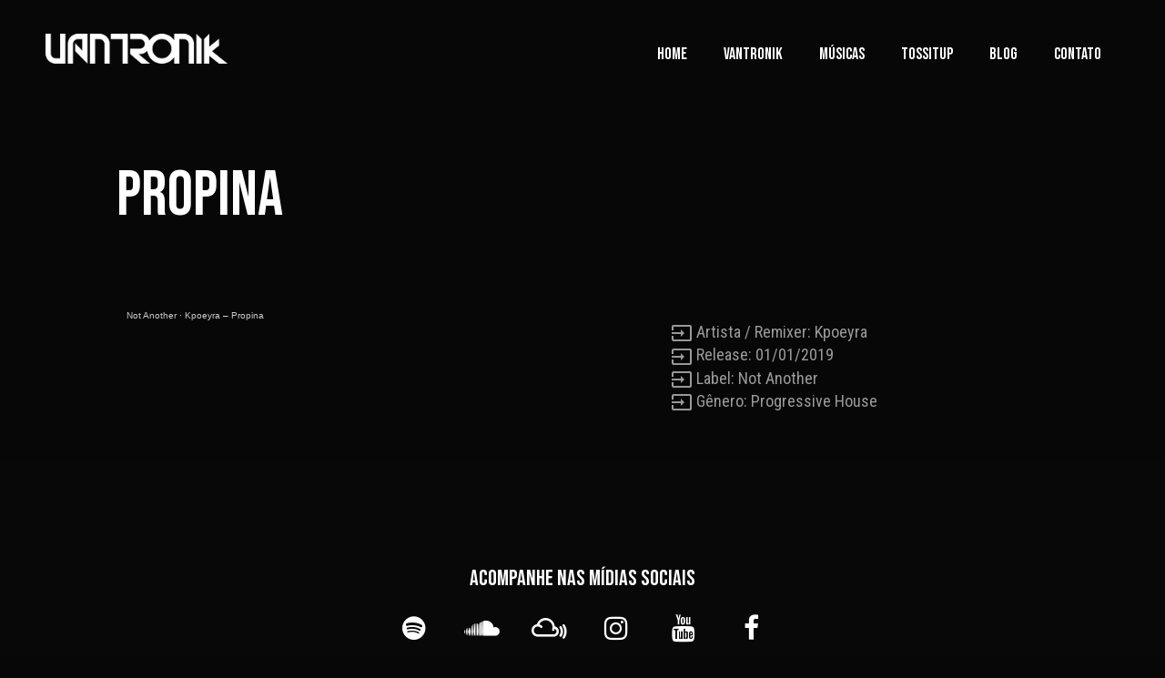

--- FILE ---
content_type: text/html; charset=UTF-8
request_url: https://vantronik.com/musicas/propina/
body_size: 6974
content:
<!DOCTYPE html>
<html lang="pt-br">
<head>
  <meta http-equiv="Content-Type" content="text/html; charset=UTF-8"/>
  <meta name="viewport" content="width=device-width, initial-scale=1, maximum-scale=1.0"/>

  

  <link rel="shortcut icon" href="https://vantronik.com/wp-content/themes/vantronik-toss-v5/image/vantronik-v5-favicon.png" />
  <link href="https://fonts.googleapis.com/icon?family=Material+Icons" rel="stylesheet">

  <link rel="preconnect" href="https://fonts.googleapis.com">
  <link rel="preconnect" href="https://fonts.gstatic.com" crossorigin>
  <link href="https://fonts.googleapis.com/css2?family=Bebas+Neue&family=Roboto+Condensed:wght@400;700&display=swap" rel="stylesheet">

  <!-- Inicio Wordpress Header -->
	<meta name='robots' content='index, follow, max-image-preview:large, max-snippet:-1, max-video-preview:-1' />

	<!-- This site is optimized with the Yoast SEO plugin v19.13 - https://yoast.com/wordpress/plugins/seo/ -->
	<title>Propina - vanTronik - DJ &amp; Producer - Site Oficial V5</title>
	<link rel="canonical" href="https://vantronik.com/musicas/propina/" />
	<meta property="og:locale" content="pt_BR" />
	<meta property="og:type" content="article" />
	<meta property="og:title" content="Propina - vanTronik - DJ &amp; Producer - Site Oficial V5" />
	<meta property="og:url" content="https://vantronik.com/musicas/propina/" />
	<meta property="og:site_name" content="vanTronik - DJ &amp; Producer - Site Oficial V5" />
	<meta property="article:modified_time" content="2022-02-15T01:08:29+00:00" />
	<meta property="og:image" content="https://vantronik.com/wp-content/uploads/2019/09/Kpoeyra-Proprina-Not-Another.jpg" />
	<meta property="og:image:width" content="960" />
	<meta property="og:image:height" content="960" />
	<meta property="og:image:type" content="image/jpeg" />
	<meta name="twitter:card" content="summary_large_image" />
	<script type="application/ld+json" class="yoast-schema-graph">{"@context":"https://schema.org","@graph":[{"@type":"WebPage","@id":"https://vantronik.com/musicas/propina/","url":"https://vantronik.com/musicas/propina/","name":"Propina - vanTronik - DJ &amp; Producer - Site Oficial V5","isPartOf":{"@id":"https://vantronik.com/#website"},"primaryImageOfPage":{"@id":"https://vantronik.com/musicas/propina/#primaryimage"},"image":{"@id":"https://vantronik.com/musicas/propina/#primaryimage"},"thumbnailUrl":"https://vantronik.com/wp-content/uploads/2019/09/Kpoeyra-Proprina-Not-Another.jpg","datePublished":"2019-09-28T02:03:55+00:00","dateModified":"2022-02-15T01:08:29+00:00","breadcrumb":{"@id":"https://vantronik.com/musicas/propina/#breadcrumb"},"inLanguage":"pt-BR","potentialAction":[{"@type":"ReadAction","target":["https://vantronik.com/musicas/propina/"]}]},{"@type":"ImageObject","inLanguage":"pt-BR","@id":"https://vantronik.com/musicas/propina/#primaryimage","url":"https://vantronik.com/wp-content/uploads/2019/09/Kpoeyra-Proprina-Not-Another.jpg","contentUrl":"https://vantronik.com/wp-content/uploads/2019/09/Kpoeyra-Proprina-Not-Another.jpg","width":960,"height":960,"caption":"Kpoeyra - Proprina (Not Another)"},{"@type":"BreadcrumbList","@id":"https://vantronik.com/musicas/propina/#breadcrumb","itemListElement":[{"@type":"ListItem","position":1,"name":"Início","item":"https://vantronik.com/"},{"@type":"ListItem","position":2,"name":"Propina"}]},{"@type":"WebSite","@id":"https://vantronik.com/#website","url":"https://vantronik.com/","name":"vanTronik - DJ &amp; Producer - Site Oficial V5","description":"","publisher":{"@id":"https://vantronik.com/#/schema/person/e24e53e89cc96107bbf5681fe7ba16d9"},"potentialAction":[{"@type":"SearchAction","target":{"@type":"EntryPoint","urlTemplate":"https://vantronik.com/?s={search_term_string}"},"query-input":"required name=search_term_string"}],"inLanguage":"pt-BR"},{"@type":["Person","Organization"],"@id":"https://vantronik.com/#/schema/person/e24e53e89cc96107bbf5681fe7ba16d9","name":"vanTronik","image":{"@type":"ImageObject","inLanguage":"pt-BR","@id":"https://vantronik.com/#/schema/person/image/","url":"https://vantronik.com/wp-content/uploads/2019/09/twitter-background-v002.png","contentUrl":"https://vantronik.com/wp-content/uploads/2019/09/twitter-background-v002.png","width":2200,"height":800,"caption":"vanTronik"},"logo":{"@id":"https://vantronik.com/#/schema/person/image/"}}]}</script>
	<!-- / Yoast SEO plugin. -->


<link rel='stylesheet' id='wp-block-library-css' href='https://vantronik.com/wp-includes/css/dist/block-library/style.min.css?ver=6.4' type='text/css' media='all' />
<style id='classic-theme-styles-inline-css' type='text/css'>
/*! This file is auto-generated */
.wp-block-button__link{color:#fff;background-color:#32373c;border-radius:9999px;box-shadow:none;text-decoration:none;padding:calc(.667em + 2px) calc(1.333em + 2px);font-size:1.125em}.wp-block-file__button{background:#32373c;color:#fff;text-decoration:none}
</style>
<style id='global-styles-inline-css' type='text/css'>
body{--wp--preset--color--black: #000000;--wp--preset--color--cyan-bluish-gray: #abb8c3;--wp--preset--color--white: #ffffff;--wp--preset--color--pale-pink: #f78da7;--wp--preset--color--vivid-red: #cf2e2e;--wp--preset--color--luminous-vivid-orange: #ff6900;--wp--preset--color--luminous-vivid-amber: #fcb900;--wp--preset--color--light-green-cyan: #7bdcb5;--wp--preset--color--vivid-green-cyan: #00d084;--wp--preset--color--pale-cyan-blue: #8ed1fc;--wp--preset--color--vivid-cyan-blue: #0693e3;--wp--preset--color--vivid-purple: #9b51e0;--wp--preset--gradient--vivid-cyan-blue-to-vivid-purple: linear-gradient(135deg,rgba(6,147,227,1) 0%,rgb(155,81,224) 100%);--wp--preset--gradient--light-green-cyan-to-vivid-green-cyan: linear-gradient(135deg,rgb(122,220,180) 0%,rgb(0,208,130) 100%);--wp--preset--gradient--luminous-vivid-amber-to-luminous-vivid-orange: linear-gradient(135deg,rgba(252,185,0,1) 0%,rgba(255,105,0,1) 100%);--wp--preset--gradient--luminous-vivid-orange-to-vivid-red: linear-gradient(135deg,rgba(255,105,0,1) 0%,rgb(207,46,46) 100%);--wp--preset--gradient--very-light-gray-to-cyan-bluish-gray: linear-gradient(135deg,rgb(238,238,238) 0%,rgb(169,184,195) 100%);--wp--preset--gradient--cool-to-warm-spectrum: linear-gradient(135deg,rgb(74,234,220) 0%,rgb(151,120,209) 20%,rgb(207,42,186) 40%,rgb(238,44,130) 60%,rgb(251,105,98) 80%,rgb(254,248,76) 100%);--wp--preset--gradient--blush-light-purple: linear-gradient(135deg,rgb(255,206,236) 0%,rgb(152,150,240) 100%);--wp--preset--gradient--blush-bordeaux: linear-gradient(135deg,rgb(254,205,165) 0%,rgb(254,45,45) 50%,rgb(107,0,62) 100%);--wp--preset--gradient--luminous-dusk: linear-gradient(135deg,rgb(255,203,112) 0%,rgb(199,81,192) 50%,rgb(65,88,208) 100%);--wp--preset--gradient--pale-ocean: linear-gradient(135deg,rgb(255,245,203) 0%,rgb(182,227,212) 50%,rgb(51,167,181) 100%);--wp--preset--gradient--electric-grass: linear-gradient(135deg,rgb(202,248,128) 0%,rgb(113,206,126) 100%);--wp--preset--gradient--midnight: linear-gradient(135deg,rgb(2,3,129) 0%,rgb(40,116,252) 100%);--wp--preset--font-size--small: 13px;--wp--preset--font-size--medium: 20px;--wp--preset--font-size--large: 36px;--wp--preset--font-size--x-large: 42px;--wp--preset--spacing--20: 0.44rem;--wp--preset--spacing--30: 0.67rem;--wp--preset--spacing--40: 1rem;--wp--preset--spacing--50: 1.5rem;--wp--preset--spacing--60: 2.25rem;--wp--preset--spacing--70: 3.38rem;--wp--preset--spacing--80: 5.06rem;--wp--preset--shadow--natural: 6px 6px 9px rgba(0, 0, 0, 0.2);--wp--preset--shadow--deep: 12px 12px 50px rgba(0, 0, 0, 0.4);--wp--preset--shadow--sharp: 6px 6px 0px rgba(0, 0, 0, 0.2);--wp--preset--shadow--outlined: 6px 6px 0px -3px rgba(255, 255, 255, 1), 6px 6px rgba(0, 0, 0, 1);--wp--preset--shadow--crisp: 6px 6px 0px rgba(0, 0, 0, 1);}:where(.is-layout-flex){gap: 0.5em;}:where(.is-layout-grid){gap: 0.5em;}body .is-layout-flow > .alignleft{float: left;margin-inline-start: 0;margin-inline-end: 2em;}body .is-layout-flow > .alignright{float: right;margin-inline-start: 2em;margin-inline-end: 0;}body .is-layout-flow > .aligncenter{margin-left: auto !important;margin-right: auto !important;}body .is-layout-constrained > .alignleft{float: left;margin-inline-start: 0;margin-inline-end: 2em;}body .is-layout-constrained > .alignright{float: right;margin-inline-start: 2em;margin-inline-end: 0;}body .is-layout-constrained > .aligncenter{margin-left: auto !important;margin-right: auto !important;}body .is-layout-constrained > :where(:not(.alignleft):not(.alignright):not(.alignfull)){max-width: var(--wp--style--global--content-size);margin-left: auto !important;margin-right: auto !important;}body .is-layout-constrained > .alignwide{max-width: var(--wp--style--global--wide-size);}body .is-layout-flex{display: flex;}body .is-layout-flex{flex-wrap: wrap;align-items: center;}body .is-layout-flex > *{margin: 0;}body .is-layout-grid{display: grid;}body .is-layout-grid > *{margin: 0;}:where(.wp-block-columns.is-layout-flex){gap: 2em;}:where(.wp-block-columns.is-layout-grid){gap: 2em;}:where(.wp-block-post-template.is-layout-flex){gap: 1.25em;}:where(.wp-block-post-template.is-layout-grid){gap: 1.25em;}.has-black-color{color: var(--wp--preset--color--black) !important;}.has-cyan-bluish-gray-color{color: var(--wp--preset--color--cyan-bluish-gray) !important;}.has-white-color{color: var(--wp--preset--color--white) !important;}.has-pale-pink-color{color: var(--wp--preset--color--pale-pink) !important;}.has-vivid-red-color{color: var(--wp--preset--color--vivid-red) !important;}.has-luminous-vivid-orange-color{color: var(--wp--preset--color--luminous-vivid-orange) !important;}.has-luminous-vivid-amber-color{color: var(--wp--preset--color--luminous-vivid-amber) !important;}.has-light-green-cyan-color{color: var(--wp--preset--color--light-green-cyan) !important;}.has-vivid-green-cyan-color{color: var(--wp--preset--color--vivid-green-cyan) !important;}.has-pale-cyan-blue-color{color: var(--wp--preset--color--pale-cyan-blue) !important;}.has-vivid-cyan-blue-color{color: var(--wp--preset--color--vivid-cyan-blue) !important;}.has-vivid-purple-color{color: var(--wp--preset--color--vivid-purple) !important;}.has-black-background-color{background-color: var(--wp--preset--color--black) !important;}.has-cyan-bluish-gray-background-color{background-color: var(--wp--preset--color--cyan-bluish-gray) !important;}.has-white-background-color{background-color: var(--wp--preset--color--white) !important;}.has-pale-pink-background-color{background-color: var(--wp--preset--color--pale-pink) !important;}.has-vivid-red-background-color{background-color: var(--wp--preset--color--vivid-red) !important;}.has-luminous-vivid-orange-background-color{background-color: var(--wp--preset--color--luminous-vivid-orange) !important;}.has-luminous-vivid-amber-background-color{background-color: var(--wp--preset--color--luminous-vivid-amber) !important;}.has-light-green-cyan-background-color{background-color: var(--wp--preset--color--light-green-cyan) !important;}.has-vivid-green-cyan-background-color{background-color: var(--wp--preset--color--vivid-green-cyan) !important;}.has-pale-cyan-blue-background-color{background-color: var(--wp--preset--color--pale-cyan-blue) !important;}.has-vivid-cyan-blue-background-color{background-color: var(--wp--preset--color--vivid-cyan-blue) !important;}.has-vivid-purple-background-color{background-color: var(--wp--preset--color--vivid-purple) !important;}.has-black-border-color{border-color: var(--wp--preset--color--black) !important;}.has-cyan-bluish-gray-border-color{border-color: var(--wp--preset--color--cyan-bluish-gray) !important;}.has-white-border-color{border-color: var(--wp--preset--color--white) !important;}.has-pale-pink-border-color{border-color: var(--wp--preset--color--pale-pink) !important;}.has-vivid-red-border-color{border-color: var(--wp--preset--color--vivid-red) !important;}.has-luminous-vivid-orange-border-color{border-color: var(--wp--preset--color--luminous-vivid-orange) !important;}.has-luminous-vivid-amber-border-color{border-color: var(--wp--preset--color--luminous-vivid-amber) !important;}.has-light-green-cyan-border-color{border-color: var(--wp--preset--color--light-green-cyan) !important;}.has-vivid-green-cyan-border-color{border-color: var(--wp--preset--color--vivid-green-cyan) !important;}.has-pale-cyan-blue-border-color{border-color: var(--wp--preset--color--pale-cyan-blue) !important;}.has-vivid-cyan-blue-border-color{border-color: var(--wp--preset--color--vivid-cyan-blue) !important;}.has-vivid-purple-border-color{border-color: var(--wp--preset--color--vivid-purple) !important;}.has-vivid-cyan-blue-to-vivid-purple-gradient-background{background: var(--wp--preset--gradient--vivid-cyan-blue-to-vivid-purple) !important;}.has-light-green-cyan-to-vivid-green-cyan-gradient-background{background: var(--wp--preset--gradient--light-green-cyan-to-vivid-green-cyan) !important;}.has-luminous-vivid-amber-to-luminous-vivid-orange-gradient-background{background: var(--wp--preset--gradient--luminous-vivid-amber-to-luminous-vivid-orange) !important;}.has-luminous-vivid-orange-to-vivid-red-gradient-background{background: var(--wp--preset--gradient--luminous-vivid-orange-to-vivid-red) !important;}.has-very-light-gray-to-cyan-bluish-gray-gradient-background{background: var(--wp--preset--gradient--very-light-gray-to-cyan-bluish-gray) !important;}.has-cool-to-warm-spectrum-gradient-background{background: var(--wp--preset--gradient--cool-to-warm-spectrum) !important;}.has-blush-light-purple-gradient-background{background: var(--wp--preset--gradient--blush-light-purple) !important;}.has-blush-bordeaux-gradient-background{background: var(--wp--preset--gradient--blush-bordeaux) !important;}.has-luminous-dusk-gradient-background{background: var(--wp--preset--gradient--luminous-dusk) !important;}.has-pale-ocean-gradient-background{background: var(--wp--preset--gradient--pale-ocean) !important;}.has-electric-grass-gradient-background{background: var(--wp--preset--gradient--electric-grass) !important;}.has-midnight-gradient-background{background: var(--wp--preset--gradient--midnight) !important;}.has-small-font-size{font-size: var(--wp--preset--font-size--small) !important;}.has-medium-font-size{font-size: var(--wp--preset--font-size--medium) !important;}.has-large-font-size{font-size: var(--wp--preset--font-size--large) !important;}.has-x-large-font-size{font-size: var(--wp--preset--font-size--x-large) !important;}
.wp-block-navigation a:where(:not(.wp-element-button)){color: inherit;}
:where(.wp-block-post-template.is-layout-flex){gap: 1.25em;}:where(.wp-block-post-template.is-layout-grid){gap: 1.25em;}
:where(.wp-block-columns.is-layout-flex){gap: 2em;}:where(.wp-block-columns.is-layout-grid){gap: 2em;}
.wp-block-pullquote{font-size: 1.5em;line-height: 1.6;}
</style>
<link rel='stylesheet' id='toss_style-css' href='https://vantronik.com/wp-content/themes/vantronik-toss-v5/style.css?ver=6.4' type='text/css' media='' />
<style id='akismet-widget-style-inline-css' type='text/css'>

			.a-stats {
				--akismet-color-mid-green: #357b49;
				--akismet-color-white: #fff;
				--akismet-color-light-grey: #f6f7f7;

				max-width: 350px;
				width: auto;
			}

			.a-stats * {
				all: unset;
				box-sizing: border-box;
			}

			.a-stats strong {
				font-weight: 600;
			}

			.a-stats a.a-stats__link,
			.a-stats a.a-stats__link:visited,
			.a-stats a.a-stats__link:active {
				background: var(--akismet-color-mid-green);
				border: none;
				box-shadow: none;
				border-radius: 8px;
				color: var(--akismet-color-white);
				cursor: pointer;
				display: block;
				font-family: -apple-system, BlinkMacSystemFont, 'Segoe UI', 'Roboto', 'Oxygen-Sans', 'Ubuntu', 'Cantarell', 'Helvetica Neue', sans-serif;
				font-weight: 500;
				padding: 12px;
				text-align: center;
				text-decoration: none;
				transition: all 0.2s ease;
			}

			/* Extra specificity to deal with TwentyTwentyOne focus style */
			.widget .a-stats a.a-stats__link:focus {
				background: var(--akismet-color-mid-green);
				color: var(--akismet-color-white);
				text-decoration: none;
			}

			.a-stats a.a-stats__link:hover {
				filter: brightness(110%);
				box-shadow: 0 4px 12px rgba(0, 0, 0, 0.06), 0 0 2px rgba(0, 0, 0, 0.16);
			}

			.a-stats .count {
				color: var(--akismet-color-white);
				display: block;
				font-size: 1.5em;
				line-height: 1.4;
				padding: 0 13px;
				white-space: nowrap;
			}
		
</style>
<link rel="https://api.w.org/" href="https://vantronik.com/wp-json/" /><link rel="alternate" type="application/json" href="https://vantronik.com/wp-json/wp/v2/musicas/1704" /><link rel='shortlink' href='https://vantronik.com/?p=1704' />
<link rel="alternate" type="application/json+oembed" href="https://vantronik.com/wp-json/oembed/1.0/embed?url=https%3A%2F%2Fvantronik.com%2Fmusicas%2Fpropina%2F" />
<link rel="alternate" type="text/xml+oembed" href="https://vantronik.com/wp-json/oembed/1.0/embed?url=https%3A%2F%2Fvantronik.com%2Fmusicas%2Fpropina%2F&#038;format=xml" />
	<!-- Final Wordpress Header -->

  <!-- Global site tag (gtag.js) - Google Analytics -->
  <script async src="https://www.googletagmanager.com/gtag/js?id=UA-26881715-1"></script>
  <script>
    window.dataLayer = window.dataLayer || [];
    function gtag(){dataLayer.push(arguments);}
    gtag('js', new Date());
    gtag('config', 'UA-26881715-1');
  </script>



  </head>

  <body>

    <nav id="site-navigation" class="main-navigation" role="navigation">
      <div class="nav-wrapper">


          <!-- LOGO -->
          <a id="logo-container" href="/" class="brand-logo">
            <img src="https://vantronik.com/wp-content/themes/vantronik-toss-v5/image/vantronik-v5-logo.png" alt="vanTronik &#8211; DJ &amp; Producer &#8211; Site Oficial V5 | Propina" title="vanTronik &#8211; DJ &amp; Producer &#8211; Site Oficial V5 | Propina" />
          </a>
          <!-- Fecha LOGO -->

          <!-- MENU
          <ul class="social right">
            <li><a href="https://www.facebook.com/vantronik" target="_blank" title="FACEBOOK" class="fa fa-facebook"></a></li>
            <li><a href="https://www.instagram.com/vantronik/" target="_blank" title="INSTAGRAM" class="fa fa-instagram"></a></li>
            <li><a href="https://www.soundcloud.com/vantronik/" target="_blank" title="SOUNDCLOUD" class="fa fa-soundcloud"></a></li>
            <li><a href="https://www.mixcloud.com/vantronik/" target="_blank" title="MIXCLOUD" class="fa fa-mixcloud"></a></li>
            <li><a href="https://www.youtube.com/vantronik/" target="_blank" title="YOUTUBE" class="fa fa-youtube"></a></li>
          </ul>-->

          <div class="right hide-on-med-and-down">
            <div class="menu-menu-container"><ul id="menu-menu" class="menu"><li id="menu-item-20" class="menu-item menu-item-type-post_type menu-item-object-page menu-item-home menu-item-20"><a href="https://vantronik.com/">Home</a></li>
<li id="menu-item-19" class="menu-item menu-item-type-post_type menu-item-object-page menu-item-19"><a href="https://vantronik.com/vantronik/">vanTronik</a></li>
<li id="menu-item-1851" class="menu-item menu-item-type-post_type menu-item-object-page menu-item-1851"><a href="https://vantronik.com/musicas/">Músicas</a></li>
<li id="menu-item-1659" class="menu-item menu-item-type-post_type menu-item-object-page menu-item-1659"><a href="https://vantronik.com/tossitup/">TOSSITUP</a></li>
<li id="menu-item-17" class="menu-item menu-item-type-post_type menu-item-object-page current_page_parent menu-item-17"><a href="https://vantronik.com/blog/">Blog</a></li>
<li id="menu-item-1855" class="menu-item menu-item-type-post_type menu-item-object-page menu-item-1855"><a href="https://vantronik.com/contato/">Contato</a></li>
</ul></div>          </div>

          <div id="nav-mobile" class="side-nav">
            <div class="menu-menu-mobile-container"><ul id="menu-menu-mobile" class="menu"><li id="menu-item-1953" class="menu-item menu-item-type-post_type menu-item-object-page menu-item-home menu-item-1953"><a href="https://vantronik.com/">Home</a></li>
<li id="menu-item-1961" class="menu-item menu-item-type-post_type menu-item-object-page menu-item-1961"><a href="https://vantronik.com/vantronik/">vanTronik</a></li>
<li id="menu-item-1956" class="menu-item menu-item-type-post_type menu-item-object-page menu-item-1956"><a href="https://vantronik.com/musicas/">Músicas</a></li>
<li id="menu-item-1960" class="menu-item menu-item-type-post_type menu-item-object-page menu-item-1960"><a href="https://vantronik.com/tossitup/">TOSSITUP</a></li>
<li id="menu-item-1954" class="menu-item menu-item-type-post_type menu-item-object-page current_page_parent menu-item-1954"><a href="https://vantronik.com/blog/">Blog</a></li>
<li id="menu-item-1955" class="menu-item menu-item-type-post_type menu-item-object-page menu-item-1955"><a href="https://vantronik.com/contato/">Contato</a></li>
</ul></div>          </div>

          <a href="#" data-activates="nav-mobile" class="button-collapse"><i class="material-icons">menu</i></a>
          <!-- Fecha MENU -->


      </div>
    </nav><!-- #site-navigation -->


<!-- Titulo da Pagina -->
<div class="section titulo-paginas">
  <div class="row">
    <div class="container">
      <h1>Propina</h1>
    </div>
  </div>
</div>
<!-- Fecha Titulo da Pagina -->



<div class="section">
  <div class="row">
    <div class="container">

      <div class="col s12 m6">
        <div style="font-size: 10px;color: #cccccc;overflow: hidden;font-family: Interstate,Lucida Grande,Lucida Sans Unicode,Lucida Sans,Garuda,Verdana,Tahoma,sans-serif;font-weight: 100"><a href="https://soundcloud.com/notanothermusic" title="Not Another" target="_blank" style="color: #cccccc;text-decoration: none">Not Another</a> · <a href="https://soundcloud.com/notanothermusic/kpoeyra-propina" title="Kpoeyra - Propina" target="_blank" style="color: #cccccc;text-decoration: none">Kpoeyra &#8211; Propina</a></div>
      </div>

      <div class="col s12 m1"></div>

      <div class="col s12 m5">
        <ul>
          <li><i class="material-icons">input</i> Artista / Remixer: Kpoeyra</li>
          <li><i class="material-icons">input</i> Release: 01/01/2019</li>
          <li><i class="material-icons">input</i> Label: Not Another</li>
          <li><i class="material-icons">input</i> Gênero: Progressive House</li>
        </ul>
              </div>


    </div>
  </div>
</div>



<footer class="page-footer">
  <div class="footer-copyright">
    <div class="container">

      <div class="row">
        <div class="col s12 center">
          <h4>Acompanhe nas Mídias Sociais<h4>
            <p class="social">
              <a href="https://open.spotify.com/artist/0p1NwdM5gtmvpBKjwxJg2v?si=phG-0QXqQMuZmf3_NbP9pQ" target="_blank" title="SPOTIFY" class="fa fa-spotify"></a>
              <a href="https://www.soundcloud.com/vantronik/" target="_blank" title="SOUNDCLOUD" class="fa fa-soundcloud"></a>
              <a href="https://www.mixcloud.com/vantronik/" target="_blank" title="MIXCLOUD" class="fa fa-mixcloud"></a>
              <a href="https://www.instagram.com/vantronik/" target="_blank" title="INSTAGRAM" class="fa fa-instagram"></a>
				<a href="https://www.youtube.com/@vantronik/" target="_blank" title="YOUTUBE" class="fa fa-youtube"></a>
              <a href="https://www.facebook.com/vantronik" target="_blank" title="FACEBOOK" class="fa fa-facebook"></a>
              
            </p>
        </div>
      </div>

        <div class="row">
        <div class="col s12 center">
          <p><span>Copyright&copy;2006-2024 Todos os direitos reservados à VANTRONIK. Criação: <a href="https://www.toss.studio/criacao-de-sites/?utm_source=footer&utm_id=sites" target="_blank" title="TOSS - Creative Studio | Estúdio Criativo">TOSS STUDIO</a><span></p>
        </div>
      </div>

    </div>
  </div>
</footer>

  <script src="https://ajax.googleapis.com/ajax/libs/jquery/3.2.1/jquery.min.js"></script>
  <link rel="stylesheet" href="https://cdnjs.cloudflare.com/ajax/libs/font-awesome/4.7.0/css/font-awesome.min.css">

  <!-- Inicio Wordpress Footer -->
	<script type="text/javascript" id="disqus_count-js-extra">
/* <![CDATA[ */
var countVars = {"disqusShortname":"vantronik2"};
/* ]]> */
</script>
<script type="text/javascript" src="https://vantronik.com/wp-content/plugins/disqus-comment-system/public/js/comment_count.js?ver=3.1.2" id="disqus_count-js"></script>
<script type="text/javascript" id="disqus_embed-js-extra">
/* <![CDATA[ */
var embedVars = {"disqusConfig":{"integration":"wordpress 3.1.2"},"disqusIdentifier":"1704 https:\/\/vantronik.com\/?post_type=musicas&p=1704","disqusShortname":"vantronik2","disqusTitle":"Propina","disqusUrl":"https:\/\/vantronik.com\/musicas\/propina\/","postId":"1704"};
/* ]]> */
</script>
<script type="text/javascript" src="https://vantronik.com/wp-content/plugins/disqus-comment-system/public/js/comment_embed.js?ver=3.1.2" id="disqus_embed-js"></script>
<script type="text/javascript" src="https://vantronik.com/wp-content/themes/vantronik-toss-v5/js/materialize.js?ver=6.4" id="toss_materialize-js"></script>
<script type="text/javascript" src="https://vantronik.com/wp-content/themes/vantronik-toss-v5/js/init.js?ver=6.4" id="toss_init-js"></script>
	<!-- Final Wordpress Footer -->

  </body>
</html>


--- FILE ---
content_type: text/css
request_url: https://vantronik.com/wp-content/themes/vantronik-toss-v5/style.css?ver=6.4
body_size: 1464
content:
/*
Theme Name: vanTronik V5
Theme URI: vantronik-toss-v5
Author: TOSS Interativa
Description: Tema criado pela TOSS
Version: 5.0
*/

@import url("css/materialize.css");

body { font-family: 'Roboto Condensed', sans-serif; color: #9a9a9a; font-size: 18px; line-height: 24px; background: #070707; }

h1, h2, h3, h4, h5, nav ul li a { font-family: 'Bebas Neue', cursive; }

h1 { font-size: 70px; line-height: 70px; color: #fff; }
h2 { font-size: 40px; line-height: 40px; color: #fff; }
h3 { font-size: 28px; line-height: 28px; color: #fff; }
h4 { font-size: 24px; line-height: 24px; color: #fff; }
h5 { font-size: 16px; line-height: 16px; color: #fff; }

a { color: #fff; transition: 0.3s; }
a:hover { color: #808080; }

img { transition: .3s; max-width: 100%; height: auto;}
img:hover { opacity: 0.8; }

strong { color: #909090; }

.divider { margin: 50px 0; }

.material-icons { vertical-align: middle; }

.clear {  clear: both; }

blockquote { font-weight: 700; font-style: italic; border-left: 5px solid #909090; text-align: justify;  }

.container { width: 80%; max-width: 1400px; }





/* Header */
nav { height: 80px!important; line-height: 80px!important; padding: 0 50px; background-color: transparent; z-index: 999; }
nav .nav-wrapper { background-color: transparent; z-index: 998; }
nav .brand-logo { margin-top: 20px; z-index: 9999; }
nav .brand-logo img { width: 200px; }

nav ul { margin-top: 40px; }
nav ul li { list-style: none!important; margin-top: 0; height: 40px; line-height: 40px; }
nav ul li a { font-size: 18px; background: transparent; color: #fff; font-weight: 500; padding: 0 20px; text-transform: uppercase; transition: .3s; border-radius: 0; }
nav ul li a:hover { color: #575757; }

nav .sub-menu { position: absolute; min-width: 175px; margin-top: 0; display: none; transition: all .3s; z-index: 1; height: 50px!important; line-height: 50px!important;}
nav .sub-menu li { white-space: nowrap; float: none; background: #202020; }
nav .sub-menu li:first-child a, nav .sub-menu li:last-child a { border-radius: 0; padding-left: 15px; }
li.menu-item-has-children:hover > .sub-menu { display: block; }

.z-depth-1, nav, .card-panel, .card, .toast, .btn, .btn-large, .btn-floating, .dropdown-content, .collapsible, .side-nav { box-shadow: none; }

.titulo-paginas { width: 100%; margin: 0; padding: 100px 0 50px; background: #070707; }
.titulo-paginas h1 { width: 75%; margin: 0; }


/* SLIDER */
.section.home-slider { position: relative; margin: 0; margin-top: -80px; padding: 0; background: #070707; z-index: 0; }
.section.home-slider .slider { height: 100vh!important; z-index: 0; }
.section.home-slider .slider ul.slides { height: 100vh!important; background: transparent!important; }
.section.home-slider .slider .slides li img { opacity: 0.7; }
.section.home-slider .slider .slides li .caption { top: 35%!important; left: 16%; width: 50%; text-align: left; opacity: 1; }
.section.home-slider .slider .slides li .caption h1 { font-weight: 700!important; color: #fff; margin: 10px 0; }
.section.home-slider .slider .slides li .caption h5 { font-weight: 400; color: #fff; margin: 10px 0 50px; }
.section.home-slider .slider .indicators { bottom: 50px; left: 50px; text-align: left; z-index: 10; }
.section.home-slider .slider .indicators .indicator-item { margin: 0 10px; width: 6px; height: 6px; background: #fff; border-radius: 0; opacity: .4; }
.section.home-slider .slider .indicators .indicator-item.active { opacity: 1; }

.section.home-musicas { padding: 100px 0; background: #080808; }
.section.home-musicas .col { padding: 0 20px; }
.section.home-musicas h3 { margin: 5px 0 20px; height: 60px; }
.section.home-musicas h3 a { color: #474747; transition: .3s; }
.section.home-musicas h3 a:hover { color: #fff; }
.section.home-musicas h5 { color: #474747; margin: 10px 0 0; }

  .section.musicas .col { padding: 0 20px; }
  .section.musicas .col img { width: 100%; height: auto; }
  .section.musicas h3 { margin: 5px 0 20px; height: 60px; }
  .section.musicas a h3 { color: #474747; transition: .3s; }
  .section.musicas a:hover h3 { color: #fff; }
  .section.musicas h5 { color: #474747; margin: 10px 0 0; }

.section.tossitup {}
.section.tossitup .col { padding: 0 20px; }
.section.tossitup article h3 { margin: 10px 0 20px; height: 70px; }
.section.tossitup article h3 a { color: #474747; transition: .3s; }
.section.tossitup article h3 a:hover { color: #fff; }

.section.home-blog { padding: 100px 0; }
.section.home-blog .col { padding: 0 20px; }
.section.home-blog article h3 { margin: 10px 0; height: 60px; }
.section.home-blog article h3 a { color: #474747; transition: .3s; }
.section.home-blog article h3 a:hover { color: #fff; }

  .single { width: 100%; height: auto; }

/* FOOTER */
footer.page-footer { background: #080808; padding: 100px 0; margin: 0; }
footer.page-footer .footer-copyright { font-size: 14px; text-transform: uppercase; color: #9a9a9a; height: 100%; line-height: normal; background-color: transparent!important; }
footer.page-footer .footer-copyright h3 { color: #fff; }
footer.page-footer .footer-copyright p { margin: 0; }

footer .social { text-align: center; }
footer .social .fa { font-size: 30px; text-decoration: none; color: #fff; background: transparent; border-radius: 50px; width: 50px; height: 50px; line-height: 50px; margin: 0 10px; }
footer .social a { color: #fff; transition: 0.3s; }
footer .social a.fa:hover { color: #909090; }


.btn { font-family: 'Bebas Neue', cursive; font-size: 20px; text-transform: uppercase; color: #080808; background: #fff; padding: 0 25px; height: 50px; line-height: 50px; border: 0; border-radius: 0; }
.btn:hover { background: #272727; color: #fff; }





/*************** RESPONSIVO ***************/

@media only screen and (max-width: 992px) {

  body { font-size: 16px; line-height: 22px; }

  h1 { font-size: 36px; line-height: 36px; }
  h2 { font-size: 24px; line-height: 24px; }
  h3 { font-size: 18px; line-height: 18px; }
  h4 { font-size: 16px; line-height: 16px; }
  h5 { font-size: 13px; line-height: 13px; }


  /* Header */
  nav { height: 80px!important; line-height: 80px!important; padding: 0 25px; background-color: transparent; z-index: 999; }

  nav .nav-wrapper { padding: 0; }
  nav .brand-logo { left: 0!important; margin: 0; -webkit-transform: translateX(0); transform: translateX(0); height: 50px!important; line-height: 50px!important;  }
  nav .brand-logo img { width: 150px!important; margin-top: 18px; }
  nav, nav .nav-wrapper i, nav a.button-collapse, nav a.button-collapse i { height: 60px; line-height: 60px; }

  nav a.button-collapse, nav a.button-collapse i { float: right; right: 0; margin: 0; height: 60px; line-height: 60px; }
  nav i.material-icons { font-size: 40px!important; color: #fff; transition: 0.3s; }
  nav i.material-icons:hover { color: #575757; }

  /* SIDE MOBILE MENU */
  .side-nav { width: 240px; padding-top: 50px; background: #000; }
  .side-nav a { font-size: 20px; padding: 0 25px; margin: 0; border: 0; color: #fff; }

  .container { width: 86%; }

  .titulo-paginas { padding: 40px 0 0; }
  .titulo-paginas h1 { width: 100%; }

  .section.home-musicas .col { padding: 0 10px; }
  .section.home-musicas { padding: 40px 0; }
  .section.home-musicas h3 { margin: 2px 0 20px; height: 50px; }

    .section.musicas .col { padding: 0 10px; }
    .section.musicas h3 { margin: 2px 0 20px; height: 50px; }

  .section.tossitup .col { padding: 0 10px; }
  .section.tossitup article h3 { margin: 5px 0; height: 50px; }

  .section.home-blog .col { padding: 0 10px; }
  .section.home-blog { padding: 40px 0; }
  .section.home-blog article h3 { margin: 5px 0; height: 50px; }






}

@media only screen and (max-width: 600px) {

  .material-icons { font-size: inherit; }

  /* FOOTER */
  footer.page-footer { padding: 40px 0; margin: 0; }
  footer.page-footer .footer-copyright { font-size: 13px; }
  footer .social .fa { font-size: 30px; width: 50px; height: 50px; line-height: 50px; margin: 0 20px 20px; }

  .btn { font-size: 16px; padding: 0 20px; height: 40px; line-height: 40px; }

}


--- FILE ---
content_type: application/x-javascript
request_url: https://vantronik.com/wp-content/themes/vantronik-toss-v5/js/init.js?ver=6.4
body_size: 168
content:
(function($){
  $(function(){

    $('.button-collapse').sideNav();

  }); // end of document ready
})(jQuery); // end of jQuery name space



$(document).ready(function(){
  $('.parallax').parallax();
});

$(document).ready(function(){
  $('.slider').slider();
});

$(document).ready(function(){
   $('.materialboxed').materialbox();
 });

 $('.dropdown-button').dropdown({
    inDuration: 300,
    outDuration: 225,
    constrainWidth: false, // Does not change width of dropdown to that of the activator
    hover: true, // Activate on hover
    gutter: 0, // Spacing from edge
    belowOrigin: false, // Displays dropdown below the button
    alignment: 'left', // Displays dropdown with edge aligned to the left of button
    stopPropagation: false // Stops event propagation
  }
);

$(document).ready(function(){
   // the "href" attribute of the modal trigger must specify the modal ID that wants to be triggered
   $('.modal').modal();
 });

 // When the user scrolls down 20px from the top of the document, show the button
 window.onscroll = function() {scrollFunction()};

 function scrollFunction() {
     if (document.body.scrollTop > 20 || document.documentElement.scrollTop > 20) {
         document.getElementById("myBtn").style.display = "block";
     } else {
         document.getElementById("myBtn").style.display = "none";
     }
 }

 // When the user clicks on the button, scroll to the top of the document
 function topFunction() {
     document.body.scrollTop = 0; // For Safari
     document.documentElement.scrollTop = 0; // For Chrome, Firefox, IE and Opera
 }
